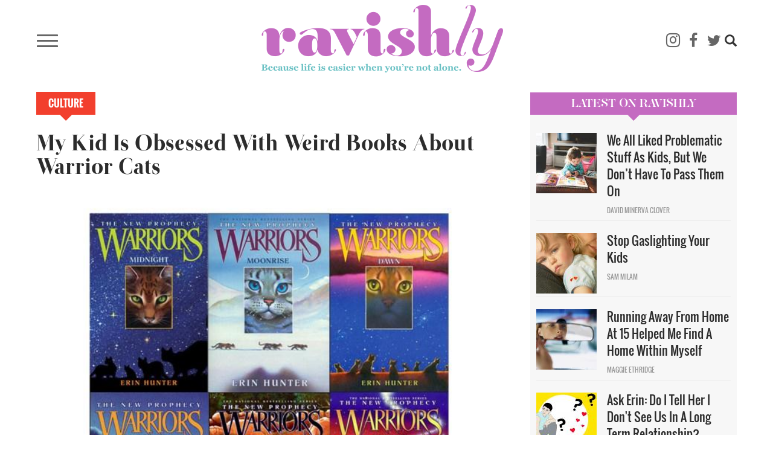

--- FILE ---
content_type: text/html; charset=UTF-8
request_url: https://ravishly.com/2016/12/27/my-kid-obsessed-weird-books-about-warrior-cats
body_size: 15189
content:
<!DOCTYPE html>
<html  lang="en" dir="ltr" prefix="og: https://ogp.me/ns#">
  <head>
    <meta charset="utf-8" />
<script async src="https://www.googletagmanager.com/gtag/js?id=UA-46861674-1"></script>
<script>window.dataLayer = window.dataLayer || [];function gtag(){dataLayer.push(arguments)};gtag("js", new Date());gtag("set", "developer_id.dMDhkMT", true);gtag("config", "UA-46861674-1", {"groups":"default","anonymize_ip":true,"link_attribution":true,"custom_map":{"dimension1":"","dimension2":"","dimension3":"","dimension4":"","dimension5":"","dimension6":"","dimension7":"","dimension8":"","dimension9":"","dimension10":"","metric1":"","metric2":"","metric3":""},"page_path":location.pathname + location.search + location.hash});</script>
<meta name="description" content="Help." />
<link rel="canonical" href="https://ravishly.com/2016/12/27/my-kid-obsessed-weird-books-about-warrior-cats" />
<link rel="image_src" href="https://ravishly.com/sites/default/files/images/article/2019-03/warriors%25202.jpg" />
<meta property="og:site_name" content="Ravishly" />
<meta property="og:type" content="article" />
<meta property="og:url" content="https://ravishly.com/2016/12/27/my-kid-obsessed-weird-books-about-warrior-cats" />
<meta property="og:image:url" content="https://ravishly.com/sites/default/files/images/article/2019-03/warriors%25202.jpg" />
<meta name="twitter:card" content="summary" />
<meta name="twitter:description" content="Help." />
<meta name="twitter:image" content="https://ravishly.com/sites/default/files/images/article/2019-03/warriors%25202.jpg" />
<script type="text/javascript" data-pin-hover="1" async defer data-pin-height="0" data-pin-shape="rect" data-pin-color="gray" src="//assets.pinterest.com/js/pinit.js"></script>
<meta name="Generator" content="Drupal 10 (https://www.drupal.org)" />
<meta name="MobileOptimized" content="width" />
<meta name="HandheldFriendly" content="true" />
<meta name="viewport" content="width=device-width, initial-scale=1.0" />
<link rel="icon" href="/themes/custom/ravishly/favicon.ico" type="image/vnd.microsoft.icon" />

    <title>My Kid Is Obsessed With Weird Books About Warrior Cats | Ravishly</title>
    <link rel="stylesheet" media="all" href="/core/misc/components/progress.module.css?ssptu0" />
<link rel="stylesheet" media="all" href="/core/misc/components/ajax-progress.module.css?ssptu0" />
<link rel="stylesheet" media="all" href="/core/modules/system/css/components/align.module.css?ssptu0" />
<link rel="stylesheet" media="all" href="/core/modules/system/css/components/fieldgroup.module.css?ssptu0" />
<link rel="stylesheet" media="all" href="/core/modules/system/css/components/container-inline.module.css?ssptu0" />
<link rel="stylesheet" media="all" href="/core/modules/system/css/components/clearfix.module.css?ssptu0" />
<link rel="stylesheet" media="all" href="/core/modules/system/css/components/details.module.css?ssptu0" />
<link rel="stylesheet" media="all" href="/core/modules/system/css/components/hidden.module.css?ssptu0" />
<link rel="stylesheet" media="all" href="/core/modules/system/css/components/item-list.module.css?ssptu0" />
<link rel="stylesheet" media="all" href="/core/modules/system/css/components/js.module.css?ssptu0" />
<link rel="stylesheet" media="all" href="/core/modules/system/css/components/nowrap.module.css?ssptu0" />
<link rel="stylesheet" media="all" href="/core/modules/system/css/components/position-container.module.css?ssptu0" />
<link rel="stylesheet" media="all" href="/core/modules/system/css/components/reset-appearance.module.css?ssptu0" />
<link rel="stylesheet" media="all" href="/core/modules/system/css/components/resize.module.css?ssptu0" />
<link rel="stylesheet" media="all" href="/core/modules/system/css/components/system-status-counter.css?ssptu0" />
<link rel="stylesheet" media="all" href="/core/modules/system/css/components/system-status-report-counters.css?ssptu0" />
<link rel="stylesheet" media="all" href="/core/modules/system/css/components/system-status-report-general-info.css?ssptu0" />
<link rel="stylesheet" media="all" href="/core/modules/system/css/components/tablesort.module.css?ssptu0" />
<link rel="stylesheet" media="all" href="/modules/contrib/blazy/css/blazy.css?ssptu0" />
<link rel="stylesheet" media="all" href="/libraries/rrssb-plus/css/rrssb.css?ssptu0" />
<link rel="stylesheet" media="all" href="/sites/default/files/rrssb/rrssb.b1e6be15.css?ssptu0" />
<link rel="stylesheet" media="all" href="/core/modules/views/css/views.module.css?ssptu0" />
<link rel="stylesheet" media="all" href="/modules/contrib/webform/modules/webform_bootstrap/css/webform_bootstrap.css?ssptu0" />
<link rel="stylesheet" media="all" href="https://cdn.jsdelivr.net/npm/entreprise7pro-bootstrap@3.4.5/dist/css/bootstrap.css" integrity="sha256-ELMm3N0LFs70wt2mEb6CfdACbbJQfLmVHKLV/edLhNY=" crossorigin="anonymous" />
<link rel="stylesheet" media="all" href="https://cdn.jsdelivr.net/npm/@unicorn-fail/drupal-bootstrap-styles@0.0.2/dist/3.1.1/7.x-3.x/drupal-bootstrap.css" integrity="sha512-ys0R7vWvMqi0PjJvf7827YdAhjeAfzLA3DHX0gE/sPUYqbN/sxO6JFzZLvc/wazhj5utAy7rECg1qXQKIEZOfA==" crossorigin="anonymous" />
<link rel="stylesheet" media="all" href="https://cdn.jsdelivr.net/npm/@unicorn-fail/drupal-bootstrap-styles@0.0.2/dist/3.1.1/8.x-3.x/drupal-bootstrap.css" integrity="sha512-ixuOBF5SPFLXivQ0U4/J9sQbZ7ZjmBzciWMBNUEudf6sUJ6ph2zwkpFkoUrB0oUy37lxP4byyHasSpA4rZJSKg==" crossorigin="anonymous" />
<link rel="stylesheet" media="all" href="https://cdn.jsdelivr.net/npm/@unicorn-fail/drupal-bootstrap-styles@0.0.2/dist/3.2.0/7.x-3.x/drupal-bootstrap.css" integrity="sha512-MiCziWBODHzeWsTWg4TMsfyWWoMltpBKnf5Pf5QUH9CXKIVeGpEsHZZ4NiWaJdgqpDzU/ahNWaW80U1ZX99eKw==" crossorigin="anonymous" />
<link rel="stylesheet" media="all" href="https://cdn.jsdelivr.net/npm/@unicorn-fail/drupal-bootstrap-styles@0.0.2/dist/3.2.0/8.x-3.x/drupal-bootstrap.css" integrity="sha512-US+XMOdYSqB2lE8RSbDjBb/r6eTTAv7ydpztf8B7hIWSlwvzQDdaAGun5M4a6GRjCz+BIZ6G43l+UolR+gfLFQ==" crossorigin="anonymous" />
<link rel="stylesheet" media="all" href="https://cdn.jsdelivr.net/npm/@unicorn-fail/drupal-bootstrap-styles@0.0.2/dist/3.3.1/7.x-3.x/drupal-bootstrap.css" integrity="sha512-3gQUt+MI1o8v7eEveRmZzYx6fsIUJ6bRfBLMaUTzdmNQ/1vTWLpNPf13Tcrf7gQ9iHy9A9QjXKxRGoXEeiQnPA==" crossorigin="anonymous" />
<link rel="stylesheet" media="all" href="https://cdn.jsdelivr.net/npm/@unicorn-fail/drupal-bootstrap-styles@0.0.2/dist/3.3.1/8.x-3.x/drupal-bootstrap.css" integrity="sha512-AwNfHm/YKv4l+2rhi0JPat+4xVObtH6WDxFpUnGXkkNEds3OSnCNBSL9Ygd/jQj1QkmHgod9F5seqLErhbQ6/Q==" crossorigin="anonymous" />
<link rel="stylesheet" media="all" href="https://cdn.jsdelivr.net/npm/@unicorn-fail/drupal-bootstrap-styles@0.0.2/dist/3.4.0/8.x-3.x/drupal-bootstrap.css" integrity="sha512-j4mdyNbQqqp+6Q/HtootpbGoc2ZX0C/ktbXnauPFEz7A457PB6le79qasOBVcrSrOBtGAm0aVU2SOKFzBl6RhA==" crossorigin="anonymous" />
<link rel="stylesheet" media="all" href="/themes/custom/ravishly/css/font-awesome.min.css?ssptu0" />
<link rel="stylesheet" media="all" href="/themes/custom/ravishly/css/fonts.css?ssptu0" />
<link rel="stylesheet" media="all" href="/themes/custom/ravishly/css/global.css?ssptu0" />
<link rel="stylesheet" media="all" href="/themes/custom/ravishly/css/style.css?ssptu0" />

    

    <!-- Facebook Pixel Code -->
    <script>
    !function(f,b,e,v,n,t,s){if(f.fbq)return;n=f.fbq=function(){n.callMethod?n.callMethod.apply(n,arguments):n.queue.push(arguments)};if(!f._fbq)f._fbq=n;
    n.push=n;n.loaded=!0;n.version='2.0';n.queue=[];t=b.createElement(e);t.async=!0;
    t.src=v;s=b.getElementsByTagName(e)[0];s.parentNode.insertBefore(t,s)}(window,document,'script','https://connect.facebook.net/en_US/fbevents.js');
    fbq('init', '1872042656423388'); // Insert your pixel ID here. //Previous id 222784014882330
    fbq('track', 'PageView');
    </script>
    <noscript><img height="1" width="1" style="display:none"
    src="https://www.facebook.com/tr?id=222784014882330&ev=PageView&noscript=1"/></noscript>
    <!-- DO NOT MODIFY -->
    <!-- End Facebook Pixel Code -->
    
    <!--MONUMETRIC START-->
    <script type="text/javascript" async="false" src="//monu.delivery/site/2/3/c87b2e-9b90-4108-86ce-3c145c198f1c.js" data-cfasync="false"></script>
    <!--MONUMETRIC END-->
    
  </head>
  <body class="page-node-19428 path-node page-node-type-article navbar-is-fixed-top has-glyphicons">
    <div id="fb-root"></div>    
    <script>
        window.fbAsyncInit = function() {
          FB.init({
            appId            : '765955483414782',
            autoLogAppEvents : true,
            xfbml            : true,
            version          : 'v2.8'
          });
          FB.AppEvents.logPageView();
        };

        (function(d, s, id){
           var js, fjs = d.getElementsByTagName(s)[0];
           if (d.getElementById(id)) {return;}
           js = d.createElement(s); js.id = id;
           js.src = "//connect.facebook.net/en_US/sdk.js";
           fjs.parentNode.insertBefore(js, fjs);
         }(document, 'script', 'facebook-jssdk'));
    </script>
    
    <a href="#main-content" class="visually-hidden focusable skip-link">
      Skip to main content
    </a>
    
      <div class="dialog-off-canvas-main-canvas" data-off-canvas-main-canvas>
              <header class="navbar navbar-default navbar-fixed-top" id="navbar" role="banner">
              <div class="container">
            <div class="row"><div class="col-sm-12">
      <div class="navbar-header">
                            <div class="menu-icon col">
                <button type="button" class="navbar-toggle collapsed" data-toggle="collapse" data-target="#navbar-collapse" aria-expanded="false">
                  <span class="sr-only">Toggle navigation</span>
                  <span class="icon-bar"></span>
                  <span class="icon-bar"></span>
                  <span class="icon-bar"></span>
                </button>
            </div>
                            <div class="rav-logo col">
                  <div class="region region-site-branding">
          <a class="logo navbar-btn pull-left" href="/" title="Home" rel="home">
      <img src="/themes/custom/ravishly/logo.png" alt="Home" />
    </a>
      
  </div>

            </div>
                            <div class="social-ico-search col">
                <ul class="social-icons">
    <li class="mail"><a class="icon-mail" href="/mailchimp/subscribe" target="_blank" title="Subscribe"><i class="fa fa-envelope-o" aria-hidden="true"></i></a> </li>
    <li class="instagram"><a class="icon-instagram" href="http://instagram.com/ravishly" target="_blank" title="instagram"><i class="fa fa-instagram" aria-hidden="true"></i> </a> </li>
    <li class="facebook"><a class="icon-facebook" href="https://www.facebook.com/ravishlydotcom" target="_blank" title="facebook"> <i class="fa fa-facebook" aria-hidden="true"></i> </a> </li>
    <li class="twitter"><a class="icon-twitter" href="https://twitter.com/ravishlydotcom" target="_blank" title="twitter"> <i class="fa fa-twitter" aria-hidden="true"></i> </a> </li>
    <li class="pinterest"><a class="icon-pinterest" href="http://www.pinterest.com/ravishly/" target="_blank" title="pinterest"><i class="fa fa-pinterest-p" aria-hidden="true"></i> </a> </li>
    <li class="tumblr"><a class="icon-tumblr" href="http://ravishlydotcom.tumblr.com/" target="_blank" title="Tumblr"><i class="fa fa-tumblr" aria-hidden="true"></i> </a> </li>
    <li class="search"><span class="icon glyphicon glyphicon-search" aria-hidden="true"></span></li>
</ul>                  <div class="region region-site-search">
    <div class="search-block-form block block-search block-search-form-block" data-drupal-selector="search-block-form" id="block-ravishly-search" role="search">
  
      <h2 class="visually-hidden">Search</h2>
    
      <form action="/search/node" method="get" id="search-block-form" accept-charset="UTF-8">
  <div class="form-item js-form-item form-type-search js-form-type-search form-item-keys js-form-item-keys form-no-label form-group">
      <label for="edit-keys" class="control-label sr-only">Search</label>
  
  
  <div class="input-group"><input title="Enter the terms you wish to search for." data-drupal-selector="edit-keys" class="form-search form-control" placeholder="Search" type="search" id="edit-keys" name="keys" value="" size="15" maxlength="128" data-toggle="tooltip" /><span class="input-group-btn"><button type="submit" value="Search" class="button js-form-submit form-submit btn-primary btn icon-only"><span class="sr-only">Search</span><span class="icon glyphicon glyphicon-search" aria-hidden="true"></span></button></span></div>

  
  
  </div>
<div class="form-actions form-group js-form-wrapper form-wrapper" data-drupal-selector="edit-actions" id="edit-actions"></div>

</form>

  </div>

  </div>

            </div>
              </div>
                    <div id="navbar-collapse" class="navbar-collapse collapse">
          <div class="main-menu-area">
            <div class="menu-primary col primary">
                <div class="region region-navigation-collapsible">
    <nav role="navigation" aria-labelledby="block-ravishly-main-menu-menu" id="block-ravishly-main-menu">
            <h2 class="sr-only" id="block-ravishly-main-menu-menu">Main navigation</h2>

      
      <ul class="menu menu--main nav navbar-nav">
                      <li class="first">
                                        <a href="/bodies" data-drupal-link-system-path="taxonomy/term/31">Bodies</a>
              </li>
                      <li>
                                        <a href="/culture" data-drupal-link-system-path="taxonomy/term/29">Culture</a>
              </li>
                      <li>
                                        <a href="/families" data-drupal-link-system-path="taxonomy/term/19">Families</a>
              </li>
                      <li>
                                        <a href="/minds" data-drupal-link-system-path="taxonomy/term/17">Minds</a>
              </li>
                      <li>
                                        <a href="/sex-love" data-drupal-link-system-path="taxonomy/term/16">sex + love</a>
              </li>
                      <li>
                                        <a href="/trending" data-drupal-link-system-path="taxonomy/term/14">Trending</a>
              </li>
                      <li>
                                        <a href="/voices" data-drupal-link-system-path="taxonomy/term/15">Voices</a>
              </li>
                      <li>
                                        <a href="/bodies/self-care" data-drupal-link-system-path="bodies/self-care">Self Care</a>
              </li>
                      <li>
                                        <a href="/astrology" data-drupal-link-system-path="taxonomy/term/11">Astrology</a>
              </li>
                      <li>
                                        <a href="/ask-erin" data-drupal-link-system-path="taxonomy/term/26">Ask Erin</a>
              </li>
                      <li>
                                        <a href="/ocdame" data-drupal-link-system-path="taxonomy/term/32">OCDame</a>
              </li>
                      <li class="last">
                                        <a href="/tags/take-cake" data-drupal-link-system-path="taxonomy/term/51">Take the cake</a>
              </li>
        </ul>
  

  </nav>

  </div>

            </div>
            <div class="menu-secondary col secondary follow-us">
              <span class="menu-separator"></span>
              <ul class="menu gen-menu">
    <li class="first"><a href="/about-us">About Us</a> </li>
    <li class=""><a href="/contact-us">Contact Us</a> </li>
    <li class=""><a href="/work-with-us">Work With Us</a> </li>
    <li class="last"><a href="#" class="follow-us">Follow Us</a> </li>
</ul>              <ul class="social-icons">
    <li class="mail"><a class="icon-mail" href="/mailchimp/subscribe" target="_blank" title="Subscribe"><i class="fa fa-envelope-o" aria-hidden="true"></i></a> </li>
    <li class="instagram"><a class="icon-instagram" href="http://instagram.com/ravishly" target="_blank" title="instagram"><i class="fa fa-instagram" aria-hidden="true"></i> </a> </li>
    <li class="facebook"><a class="icon-facebook" href="https://www.facebook.com/ravishlydotcom" target="_blank" title="facebook"> <i class="fa fa-facebook" aria-hidden="true"></i> </a> </li>
    <li class="twitter"><a class="icon-twitter" href="https://twitter.com/ravishlydotcom" target="_blank" title="twitter"> <i class="fa fa-twitter" aria-hidden="true"></i> </a> </li>
    <li class="pinterest"><a class="icon-pinterest" href="http://www.pinterest.com/ravishly/" target="_blank" title="pinterest"><i class="fa fa-pinterest-p" aria-hidden="true"></i> </a> </li>
    <li class="tumblr"><a class="icon-tumblr" href="http://ravishlydotcom.tumblr.com/" target="_blank" title="Tumblr"><i class="fa fa-tumblr" aria-hidden="true"></i> </a> </li>
    <li class="search"><span class="icon glyphicon glyphicon-search" aria-hidden="true"></span></li>
</ul>            </div>
          </div>
        </div>
            </div></div>
              </div>
          </header>
  








  <div role="main" class="main-container container js-quickedit-main-content">
    
    <!--MONUMETRIC [ATF|Pos 1] D:728x90 T:728x90 M:320x50,320x100 START-->
    <div id="mmt-97fd270e-54b1-424d-b1e6-bbec9489f9ad"></div><script type="text/javascript" data-cfasync="false">$MMT = window.$MMT || {}; $MMT.cmd = $MMT.cmd || [];$MMT.cmd.push(function(){ $MMT.display.slots.push(["97fd270e-54b1-424d-b1e6-bbec9489f9ad"]); })</script>
    <!--MONUMETRIC [ATF|Pos 1] D:728x90 T:728x90 M:320x50,320x100  ENDS-->
    
    <div class="row">

            
            
                  <section class="col-sm-9">

                                      <div class="highlighted">  <div class="region region-highlighted">
    <div data-drupal-messages-fallback class="hidden"></div>

  </div>
</div>
                  
                
                          <a id="main-content"></a>
            <div class="region region-content">
        <h1 class="page-header">My Kid Is Obsessed With Weird Books About Warrior Cats</h1>

  

  <div class="article-full article-category Culture">
   <a href="/culture" hreflang="en">Culture</a>
  </div>
  
<article data-history-node-id="19428" class="article full clearfix node">

  
    

   
      <div class="article-image">
    
            <div class="field field--name-field-image field--type-image field--label-hidden field--item">  <img loading="lazy" src="/sites/default/files/images/article/2019-03/warriors%25202.jpg" alt="They just go on and on and on... Image: Wikia" title="They just go on and on and on... Image: Wikia" class="img-responsive" />

</div>
      
            <p>They just go on and on and on... Image: Wikia</p>
        </div>
    
  <div class="author-social-pane row clearfix">
      <div class="author-pane author-pane-col col-sm-5"><div class="views-element-container form-group"><div class="article-author-pane view view-article-blocks view-id-article_blocks view-display-id-block_5 js-view-dom-id-8a1e370814a56c1cfb9ed6e8d2b807523ce57c875213cd8936c00a51ebde69d6">
  
    
      
      <div class="view-content">
          <div class="views-row"><div class="views-field views-field-nothing"><div class="article-author">
	<div class="img-col pane-col">  <a href="/contributors/eliana-osborn" hreflang="en"><img loading="lazy" src="/sites/default/files/styles/thumbnail/public/guest-author/2019-04/osborn%2520photo_0.jpg?itok=FCGxQN4h" class="img-responsive" />

</a>
<span class="hide"></span></div>
	<div class="other-details pane-col">
		<div class="author-detail-row1">
			<div class="author-name col"><a href="/contributors/eliana-osborn">Eliana Osborn</a><span class="hide"><a href="/author/jody">Jody</a> <a href="/author/jody">Amable</a></span></div>
			<div class="post-date col"><time datetime="2016-02-05T22:00:00+00:00">02.5.16</time>
 </div>
		</div>
		<div class="author-detail-row2">
			<div class="twitter col"><span class="fa fa-twitter"></span><a href="https://twitter.com/@Eliana0Eliana" target="_blank"><span class="icon-twitter"></span><span>@Eliana0Eliana</span></a></div>
			
		</div>
	</div>
</div></div></div>

    </div>
  
          </div>
</div>
</div>
      <div class="social-share author-pane-col col-sm-7">
        <a class="facebook" href="https://www.facebook.com/sharer/sharer.php?u=https://ravishly.com/2016/12/27/my-kid-obsessed-weird-books-about-warrior-cats" target="_blank" title="facebook">
        <i class="fa fa-facebook-square" aria-hidden="true"></i><span class="">SHARE</span> </a>
        <a class="twitter" href="https://twitter.com/intent/tweet?text=My Kid Is Obsessed With Weird Books About Warrior Cats&url=https://ravishly.com/2016/12/27/my-kid-obsessed-weird-books-about-warrior-cats" target="_blank" title="twitter">
        <i class="fa fa-twitter" aria-hidden="true"></i> </a>
                <a class="tumblr" href="http://tumblr.com/share?s=&amp;v=3&t=My Kid Is Obsessed With Weird Books About Warrior Cats&u=https://ravishly.com/2016/12/27/my-kid-obsessed-weird-books-about-warrior-cats" target="_blank" title="Tumblr">
        <i class="fa fa-tumblr" aria-hidden="true"></i> </a>
        <a class="email" href="mailto:?subject=I thought you'd like this article from Ravishly.com!&body=Hi, I found this article and thought you might like it https://ravishly.com/2016/12/27/my-kid-obsessed-weird-books-about-warrior-cats" target="_blank" title="Email">
        <i class="fa fa-envelope-o" aria-hidden="true"></i> </a>
                    <span class="saperator"></span>
            <div class="fb-like" data-href="http://www.13slate.com/rav2" data-layout="button_count" data-action="like" data-size="large" data-show-faces="true" data-share="false"></div>
              </div>
  </div>

  <div class="content">
    
            <div class="field field--name-body field--type-text-with-summary field--label-hidden field--item"><h2><em>What did I get myself into?</em></h2>
<p>There’s a wall of shelves in my public library holding 50 or more hardback books in the <em>Warriors</em> series.</p>
<p>Perhaps you have not heard of the <em>Warriors</em> series. My kid, Owen, is a big fan of the Warriors, so I asked him to explain it to the rest of the world:</p>
<p><em>It is about cats surviving in the wild. They have to catch prey a lot. It is called WARRIORS because sometimes the cats get into battles with other cats. They are in the adventure category of books. Sometimes they are suspenseful and they are always very detailed.</em></p>
<p><em>Different groups are called clans. They have names like Wind Clan, Thunder Clan, and Sky Clan. There’s a lot of good characters but one I like is Clear Sky.</em></p>
<p><em>There’s these cats that were in the forest where they live, who were there first. They attack the Warriors and that’s how some of the battles start. These forest cats are rogues.</em></p>
<p><span style="line-height: 20.8px;">When Owen first started telling me about every moment of action in a <em>Warriors</em> book, I started doing a special voice to entertain him and myself. It was basically a newscaster looking on as cats do dangerous things and plummet to their deaths: “Oh no, kitty! Stay away from the edge of that cliff. Poor kitty.” That sort of thing. I’m not proud of it, except that it did entertain the children and make me laugh at the same time. But there's no going back now.</span></p>
<p><em>Warriors #1: Into the Wild (The Prophesies Begin)</em> came out in 2009, written by Erin Hunter (available on Kindle for $1.99). There are subseries and tangents and who knows what else: <em>The Prophesies Begin,</em>&nbsp;<em>The New Prophesies,</em>&nbsp;<em>Power of Three,</em>&nbsp;<em>Dawn of the Clans</em>. Then there are the Super Editions, the novellas, and the manga. And if you<span style="line-height: 1.6;">&nbsp;aren’t into cats, how about Seekers, which seem to involve a variety of animals, as near as I can tell? Or Survivors, which is about dogs?</span></p>
<p><span style="line-height: 1.6;">What did I get myself into?</span></p>
<p>Author Erin Hunter’s Amazon biography says, “She is inspired by a love of animals and a fascination with the ferocity of the natural world. As well as having great respect for nature in all its forms, Erin enjoys creating rich mythical explanations for animal behavior.”</p>
<p>My questions:</p>
<p><em>Is her last name really Hunter? Tell me the truth.</em></p>
<p><em>How in the hell can she be writing this many pages? No way possible. &nbsp;</em></p>
<p><em>Is she writing all of these? Maybe I’m the only writer who doesn’t produce 10,000 words a day.</em></p>
<p>...Cat battles<em>? Am I missing something?</em></p>
<p><em>Should I be letting my kid read these? Is he going to end up Very Weird because of them?</em></p>
<p><span style="line-height: 1.6;">I am happy for Ms. Hunter and her success, I really am. I simply don’t understand the appeal. But if she wants to give me some pointers on how to make my quiet novel into a media empire, I’m available to talk.</span></p>
</div>
      
  </div>
  
    
      <div  class="rrssb rrssb-bs-rav_article">
      <div class="rrssb-prefix">If you like this article, please share it! Your clicks keep us alive!</div>
    <ul class="rrssb-buttons">
          <li class="rrssb-facebook">
        <a href="https://www.facebook.com/sharer/sharer.php?u=https%3A%2F%2Fravishly.com%2F2016%2F12%2F27%2Fmy-kid-obsessed-weird-books-about-warrior-cats" class="popup">
          <span class="rrssb-icon"></span>
          <span class="rrssb-text">facebook</span>
        </a>
      </li>
          <li class="rrssb-twitter">
        <a href="https://twitter.com/intent/tweet?text=My%20Kid%20Is%20Obsessed%20With%20Weird%20Books%20About%20Warrior%20Cats&amp;url=https%3A%2F%2Fravishly.com%2F2016%2F12%2F27%2Fmy-kid-obsessed-weird-books-about-warrior-cats" class="popup">
          <span class="rrssb-icon"></span>
          <span class="rrssb-text">twitter</span>
        </a>
      </li>
          <li class="rrssb-pinterest">
        <a href="https://pinterest.com/pin/create/link/?url=https%3A%2F%2Fravishly.com%2F2016%2F12%2F27%2Fmy-kid-obsessed-weird-books-about-warrior-cats&amp;media=%20%20%0A%0A&amp;description=My%20Kid%20Is%20Obsessed%20With%20Weird%20Books%20About%20Warrior%20Cats" class="popup">
          <span class="rrssb-icon"></span>
          <span class="rrssb-text">pinterest</span>
        </a>
      </li>
          <li class="rrssb-email">
        <a href="mailto:?subject=My%20Kid%20Is%20Obsessed%20With%20Weird%20Books%20About%20Warrior%20Cats&amp;body=https%3A%2F%2Fravishly.com%2F2016%2F12%2F27%2Fmy-kid-obsessed-weird-books-about-warrior-cats" >
          <span class="rrssb-icon"></span>
          <span class="rrssb-text">email</span>
        </a>
      </li>
      </ul>
</div>

  
      
  <div class="field field--name-field-tags field--type-entity-reference field--label-inline">
    <div class="field--label">Tags</div>
          <div class="field--items">
              <div class="field--item"><a href="/tags/warriors" hreflang="en">warriors</a></div>
          <div class="field--item"><a href="/tags/warriors-books" hreflang="en"> warriors books</a></div>
          <div class="field--item"><a href="/tags/childrens-books" hreflang="en"> children&#039;s books</a></div>
              </div>
      </div>

    
  <!--MONUMETRIC [OUT|Pos 1] VIDEO D:640x480,400x300,1x1 T:640x480,400x300,1x1 M:640x480,400x300,1x1 START-->
  <div id="mmt-82ff4432-472b-4056-8ceb-e35f69c9339b"></div><script type="text/javascript" data-cfasync="false">$MMT = window.$MMT || {}; $MMT.cmd = $MMT.cmd || [];$MMT.cmd.push(function(){ $MMT.video.slots.push(["82ff4432-472b-4056-8ceb-e35f69c9339b"]); })</script>
  <!--MONUMETRIC [OUT|Pos 1] D:640x480,400x300,1x1 T:640x480,400x300,1x1 M:640x480,400x300,1x1  ENDS-->
  
  <div class="newsletter-box">
    <div class="newsletter_middle">
        <p class="header">Life is hard, but it's better when you're not alone. Sign up for our newsletter and get our Self-Care and Solidarity eBook just because we love you!</p>
        <div id="mc_embed_signup">
            <form action="//ravishly.us8.list-manage.com/subscribe/post?u=c8a0fd6e07454a1e36422d340&amp;id=d89b1514d9" class="form-inline" id="mc-embedded-subscribe-form" method="post" name="mc-embedded-subscribe-form" novalidate="" target="_blank">
                <div id="mc_embed_signup_scroll">
                    <div class="mc-field-group">
                        <input class="required email form-control" id="mce-EMAIL" name="EMAIL" placeholder="Email address" type="email" value="">
                        <input class="button btn btn-default" id="mc-embedded-subscribe" name="subscribe" type="submit" value="SUBSCRIBE">
                    </div>
                    <div class="clear" id="mce-responses">
                        <div class="response" id="mce-error-response" style="display:none">&nbsp;</div>
                        <div class="response" id="mce-success-response" style="display:none">&nbsp;</div>    
                    </div><!-- real people should not fill this in and expect good things - do not remove this or risk form bot signups-->
                    <div aria-hidden="true" style="position: absolute; left: -5000px;">
                        <input name="b_c8a0fd6e07454a1e36422d340_d89b1514d9" tabindex="-1" type="text" value=""></div>
                    <div class="clear">&nbsp;</div>
                            
                </div>
            </form>       
        </div>        
    </div>
  </div>

</article>

<section class="views-element-container block block-views block-views-blockarticle-blocks-block-4 clearfix" id="block-views-block-article-blocks-block-4">
  
    

      <div class="form-group"><div class="articles-you-love view view-article-blocks view-id-article_blocks view-display-id-block_4 js-view-dom-id-5d7442ceeec17aadac36e5affbb092c3154fbf921866daf696aae85beef97b24">
  
    
      <div class="view-header">
      <h2><span>Articles You'll Love</span></h2>
    </div>
      
      <div class="view-content">
      <div class="views-view-grid horizontal cols-3 clearfix">
            <div class="row">
                  <div class="col-sm-4 col-xs-12 col-centered"><div class="views-field views-field-nothing"><div class="image-col">  <a href="/2015/09/04/six-ways-books-can-be-parents-best-friend" hreflang="en"><img loading="lazy" src="/sites/default/files/styles/profile/public/images/article/2019-04/reading%2520parent.jpg?itok=DhTr7VTq" alt="Reading is kind of the best." title="Reading is kind of the best." class="img-responsive" />

</a>
</div>
<div class="other-info">
	<div class="title"><a href="/2015/09/04/six-ways-books-can-be-parents-best-friend">Six Ways Books Can Be A Parent's Best Friend</a></div>
</div></div></div>
                  <div class="col-sm-4 col-xs-12 col-centered"><div class="views-field views-field-nothing"><div class="image-col">  <a href="/street-meet/sharon-bailey-massage-therapist" hreflang="en"><img loading="lazy" src="/sites/default/files/styles/profile/public/images/article/2019-05/SharonBailey_10.jpg?itok=OU2n9NRz" alt="" class="img-responsive" />

</a>
</div>
<div class="other-info">
	<div class="title"><a href="/street-meet/sharon-bailey-massage-therapist">Sharon Bailey: Massage Therapist</a></div>
</div></div></div>
                  <div class="col-sm-4 col-xs-12 col-centered"><div class="views-field views-field-nothing"><div class="image-col">  <a href="/ladies-we-love/christine-carswell-chronicle-books-publisher" hreflang="en"><img loading="lazy" src="/sites/default/files/styles/profile/public/images/article/2019-05/carswell%2520big.jpg?itok=LbcRFsDZ" alt="" class="img-responsive" />

</a>
</div>
<div class="other-info">
	<div class="title"><a href="/ladies-we-love/christine-carswell-chronicle-books-publisher">Christine Carswell: Chronicle Books Publisher</a></div>
</div></div></div>
              </div>
      </div>

    </div>
  
          </div>
</div>

  </section>


  </div>

              </section>

                              <aside class="col-sm-3" role="complementary">
              <div class="region region-sidebar-second">
    <section class="views-element-container block block-views block-views-blockarticle-blocks-block-1 clearfix" id="block-views-block-article-blocks-block-1">
  
      <h2 class="block-title">Latest on Ravishly</h2>
    

      <div class="form-group"><div class="latest-on-ravishly view view-article-blocks view-id-article_blocks view-display-id-block_1 js-view-dom-id-13a26f3332496d38db82f645a3f398dc1b25fd96fc969bc94c6d8922d8148bff">
  
    
      
      <div class="view-content">
      



    <div  class="views-row first odd">
  
    <div class="views-field views-field-nothing"><div class="image-col col-sm-4 col-xs-4">  <a href="/we-all-liked-problematic-stuff-kids-we-dont-have-pass-them" hreflang="en"><img loading="lazy" src="/sites/default/files/styles/article_thumb/public/images/article/2019-06/stephen-andrews-1418440-unsplash.jpg.jpeg?itok=RG6SlkhI" alt="Photo by Stephen Andrews on Unsplash" class="img-responsive" />

</a>
</div>
<div class="other-info col-sm-8 col-xs-8">
	<div class="title"><a href="/we-all-liked-problematic-stuff-kids-we-dont-have-pass-them">We All Liked Problematic Stuff As Kids, But We Don’t Have To Pass Them On</a></div>
	<div class="author"><a href="/contributors/david-minerva-clover" hreflang="en">David Minerva Clover</a></div>
</div></div>

    </div>
  

    <div  class="views-row even">
  
    <div class="views-field views-field-nothing"><div class="image-col col-sm-4 col-xs-4">  <a href="/stop-gaslighting-your-kids" hreflang="en"><img loading="lazy" src="/sites/default/files/styles/article_thumb/public/images/article/2019-05/stop%2520gaslighting%2520your%2520kids.jpg.jpeg?itok=RzJ89Rpt" alt="We can stop gaslighting our children by changing our perspective." class="img-responsive" />

</a>
</div>
<div class="other-info col-sm-8 col-xs-8">
	<div class="title"><a href="/stop-gaslighting-your-kids">Stop Gaslighting Your Kids</a></div>
	<div class="author"><a href="/contributors/sam-milam" hreflang="en">Sam Milam</a></div>
</div></div>

    </div>
  

    <div  class="views-row odd">
  
    <div class="views-field views-field-nothing"><div class="image-col col-sm-4 col-xs-4">  <a href="/running-away-home-15-helped-me-find-home-within-myself" hreflang="en"><img loading="lazy" src="/sites/default/files/styles/article_thumb/public/images/article/2019-02/ThinkstockPhotos-56568015.jpg.jpeg?itok=aWFRLe0w" alt="" class="img-responsive" />

</a>
</div>
<div class="other-info col-sm-8 col-xs-8">
	<div class="title"><a href="/running-away-home-15-helped-me-find-home-within-myself">Running Away From Home At 15 Helped Me Find A Home Within Myself</a></div>
	<div class="author"><a href="/contributors/maggie-ethridge" hreflang="en">Maggie Ethridge </a></div>
</div></div>

    </div>
  

    <div  class="views-row even">
  
    <div class="views-field views-field-nothing"><div class="image-col col-sm-4 col-xs-4">  <a href="/ask-erin-do-i-tell-her-i-dont-see-us-long-term-relationship" hreflang="en"><img loading="lazy" src="/sites/default/files/styles/article_thumb/public/images/article/2020-06/MAIN%20COPY%20String.jpg.jpeg?itok=JAqwr70x" alt="Artwork: Tess Emily Rodriguez" class="img-responsive" />

</a>
</div>
<div class="other-info col-sm-8 col-xs-8">
	<div class="title"><a href="/ask-erin-do-i-tell-her-i-dont-see-us-long-term-relationship">Ask Erin: Do I Tell Her I Don't See Us In A Long Term Relationship?</a></div>
	<div class="author"></div>
</div></div>

    </div>
  

    <div  class="views-row last odd">
  
    <div class="views-field views-field-nothing"><div class="image-col col-sm-4 col-xs-4">  <a href="/excerpt-provocative-new-ya-novel-elephant" hreflang="en"><img loading="lazy" src="/sites/default/files/styles/article_thumb/public/images/article/2020-06/IMG_5625.JPG.jpeg?itok=UuJEgeXY" alt="Elephant by Natalie Rodriguez" class="img-responsive" />

</a>
</div>
<div class="other-info col-sm-8 col-xs-8">
	<div class="title"><a href="/excerpt-provocative-new-ya-novel-elephant">An Excerpt From The Provocative New YA Novel "Elephant"</a></div>
	<div class="author"><a href="/contributors/natalie-rodriguez" hreflang="en">Natalie Rodriguez</a></div>
</div></div>

    </div>
  


    </div>
  
          </div>
</div>

  </section>

<section class="views-element-container block block-views block-views-blockarticle-blocks-block-3 clearfix" id="block-views-block-article-blocks-block-3">
  
      <h2 class="block-title">More From Contributor</h2>
    

      <div class="form-group"><div class="view view-article-blocks view-id-article_blocks view-display-id-block_3 js-view-dom-id-e409a2a21badafb9c9c72a525869645a01404e0896f79cd9b5ac5bafb08fe85b">
  
    
      
      <div class="view-content">
          <div class="views-row"><div class="views-field views-field-field-guest-author">
<h2 class="block-title author"></h2>
    <h2 class="block-title author">MORE FROM 
<span>Eliana Osborn</span>
</h2>
    <div class="views-element-container form-group"><div class="latest-on-ravishly view view-article-blocks view-id-article_blocks view-display-id-block_7 js-view-dom-id-ddef095e341d3aeeeaf486e98a25e1d8dd55dd14fcd623a2991cba9f69f40433">
  
    
      
      <div class="view-content">
          <div class="views-row"><div class="views-field views-field-nothing"><div class="image-col col-sm-4 col-xs-4">  <a href="/2016/01/08/here-are-some-realistic-new-years-resolutions" hreflang="en"><img loading="lazy" src="/sites/default/files/styles/article_thumb/public/images/article/2019-02/achievable%2520goals.jpg.jpeg?itok=9UvDwYdt" alt="Did you shower today? You&#039;ve already started on one." title="Did you shower today? You&#039;ve already started on one." class="img-responsive" />

</a>
</div>
<div class="other-info col-sm-8 col-xs-8">
	<div class="title"><a href="/2016/01/08/here-are-some-realistic-new-years-resolutions">Here Are Some Realistic New Year's Resolutions</a></div>
	<div class="author"><a href="/contributors/eliana-osborn" hreflang="en">Eliana Osborn</a></div>
</div></div></div>
    <div class="views-row"><div class="views-field views-field-nothing"><div class="image-col col-sm-4 col-xs-4">  <a href="/2016/12/28/letter-mom-friend-heading-rehab" hreflang="en"><img loading="lazy" src="/sites/default/files/styles/article_thumb/public/images/article/2019-02/ThinkstockPhotos-80701337.jpg.jpeg?itok=iUFy3lNt" alt="I’m proud of you right now, even with all the sadness. Image: Thinkstock." title="I’m proud of you right now, even with all the sadness. Image: Thinkstock." class="img-responsive" />

</a>
</div>
<div class="other-info col-sm-8 col-xs-8">
	<div class="title"><a href="/2016/12/28/letter-mom-friend-heading-rehab">A Letter To A Mom Friend Heading To Rehab</a></div>
	<div class="author"><a href="/contributors/eliana-osborn" hreflang="en">Eliana Osborn</a></div>
</div></div></div>
    <div class="views-row"><div class="views-field views-field-nothing"><div class="image-col col-sm-4 col-xs-4">  <a href="/2016/12/27/life-changing-magic-buying-correct-size" hreflang="en"><img loading="lazy" src="/sites/default/files/styles/article_thumb/public/images/article/2019-03/ThinkstockPhotos-462163715.jpg.jpeg?itok=PeD4dfDv" alt="Having to walk carefully to avoid wedgies? Not helping any of us be our best selves. Image: Thinkstock." title="Having to walk carefully to avoid wedgies? Not helping any of us be our best selves. Image: Thinkstock." class="img-responsive" />

</a>
</div>
<div class="other-info col-sm-8 col-xs-8">
	<div class="title"><a href="/2016/12/27/life-changing-magic-buying-correct-size">The Life-Changing Magic Of Buying The Correct Size</a></div>
	<div class="author"><a href="/contributors/eliana-osborn" hreflang="en">Eliana Osborn</a></div>
</div></div></div>
    <div class="views-row"><div class="views-field views-field-nothing"><div class="image-col col-sm-4 col-xs-4">  <a href="/2016/12/28/endless-search-right-therapist" hreflang="en"><img loading="lazy" src="/sites/default/files/styles/article_thumb/public/images/article/2019-03/ThinkstockPhotos-172588649.jpg.jpeg?itok=1N7yd990" alt="When I left sobbing it wasn’t from a breakthrough — it was out of annoyance and hopelessness. Image: Thinkstock." title="When I left sobbing it wasn’t from a breakthrough — it was out of annoyance and hopelessness. Image: Thinkstock." class="img-responsive" />

</a>
</div>
<div class="other-info col-sm-8 col-xs-8">
	<div class="title"><a href="/2016/12/28/endless-search-right-therapist">The Endless Search For The Right Therapist</a></div>
	<div class="author"><a href="/contributors/eliana-osborn" hreflang="en">Eliana Osborn</a></div>
</div></div></div>
    <div class="views-row"><div class="views-field views-field-nothing"><div class="image-col col-sm-4 col-xs-4">  <a href="/2016/12/28/i-wont-hide-my-sons-epilepsy-even-if-my-husband-disagrees-approach" hreflang="en"><img loading="lazy" src="/sites/default/files/styles/article_thumb/public/images/article/2019-03/ThinkstockPhotos-465984218.jpg.jpeg?itok=bOEcehFX" alt="Never leave him alone — in the pool, the bath, anything. Image: Thinkstock." title="Never leave him alone — in the pool, the bath, anything. Image: Thinkstock." class="img-responsive" />

</a>
</div>
<div class="other-info col-sm-8 col-xs-8">
	<div class="title"><a href="/2016/12/28/i-wont-hide-my-sons-epilepsy-even-if-my-husband-disagrees-approach">I Won't Hide My Son's Epilepsy, Even If My Husband Disagrees With This Approach</a></div>
	<div class="author"><a href="/contributors/eliana-osborn" hreflang="en">Eliana Osborn</a></div>
</div></div></div>

    </div>
  
          </div>
</div>


  <!--MONUMETRIC [OUT|Pos 1] VIDEO D:640x480,400x300,1x1 T:640x480,400x300,1x1 M:640x480,400x300,1x1 START-->
  <div id="mmt-82ff4432-472b-4056-8ceb-e35f69c9339b"></div><script type="text/javascript" data-cfasync="false">$MMT = window.$MMT || {}; $MMT.cmd = $MMT.cmd || [];$MMT.cmd.push(function(){ $MMT.video.slots.push(["82ff4432-472b-4056-8ceb-e35f69c9339b"]); })</script>
  <!--MONUMETRIC [OUT|Pos 1] D:640x480,400x300,1x1 T:640x480,400x300,1x1 M:640x480,400x300,1x1  ENDS--></div></div>

    </div>
  
          </div>
</div>

  </section>

<section id="block-stayconnected" class="block block-block-content block-block-contentdc92c067-c8ad-4867-abb1-b38228b4023d clearfix">
  
      <h2 class="block-title">Stay Connected</h2>
    

      
            <div class="field field--name-body field--type-text-with-summary field--label-hidden field--item"><div class="connect-width-us">
	<div class="social-buttons">
	<ul>
		<li class="instagram"><a href="http://instagram.com/ravishly" target="_blank" title="instagram"><span class="fa fa-instagram"></span></a> </li>
		<li class="facebook"><a href="https://www.facebook.com/ravishlydotcom" target="_blank" title="facebook"><span class="fa fa-facebook"></span> </a> </li>
		<li class="twitter"><a href="https://twitter.com/ravishlydotcom" target="_blank" title="twitter"> <span class="fa fa-twitter"></span> </a> </li>
		<li class="pinterest"><a href="http://www.pinterest.com/ravishly/" target="_blank" title="pinterest"><span class="fa fa-pinterest-p"></span> </a></li>
		<li class="tumblr"><a href="http://ravishlydotcom.tumblr.com" target="_blank" title="Tumblr"><span class="fa fa-tumblr"></span> </a> </li>
		<li class="podcast"><a href="https://soundcloud.com/ravishly/" target="_blank" title="Podcast"><span class="fa fa-podcast"></span> </a></li>
	</ul>
	</div>

	<div id="mc_embed_signup">
		<form action="//ravishly.us8.list-manage.com/subscribe/post?u=c8a0fd6e07454a1e36422d340&amp;id=d89b1514d9" class="form-inline" id="mc-embedded-subscribe-form" method="post" name="mc-embedded-subscribe-form" novalidate target="_blank">
			<div id="mc_embed_signup_scroll">
				<div class="mc-field-group">
					<div class="input-col textfield"><input class="required email form-control" id="mce-EMAIL" name="EMAIL" placeholder="Email address" type="email" value></div>
					<div class="input-col sub-btn"><input class="button btn btn-default" id="mc-embedded-subscribe" name="subscribe" type="submit" value="SUBSCRIBE"></div>
				</div>
				<div class="clear" id="mce-responses">
					<div class="response" id="mce-error-response" style="display:none;">&nbsp;</div>
					<div class="response" id="mce-success-response" style="display:none;">&nbsp;</div>
				</div><!-- real people should not fill this in and expect good things - do not remove this or risk form bot signups-->
				<div aria-hidden="true" style="position: absolute; left: -5000px;">
					<input name="b_c8a0fd6e07454a1e36422d340_d89b1514d9" tabindex="-1" type="text" value>
				</div>
			</div>
		</form>
	</div>
</div></div>
      
  </section>

<section class="views-element-container block block-views block-views-blockarticles-homepage-block-4 clearfix" id="block-views-block-articles-homepage-block-4-2">
  
    

      <div class="form-group"><div class="homepage-3-col-article view view-articles-homepage view-id-articles_homepage view-display-id-block_4 js-view-dom-id-bccde9608718dc6601717665a503a34a050bc04ed2cdc9340c10858700142f46">
  
    
      <div class="view-header">
      <h2><a href="/category/mommamental">Mommamental</a></h2>
    </div>
      
      <div class="view-content">
          <div><div class="views-field views-field-nothing"><div class="article-list-box">
	<a href="/do-you-have-fat-kid-here-s-what-do">
		<div class="field-image">  <img loading="lazy" src="/sites/default/files/styles/profile/public/images/article/2019-06/Children_Julia_Green.jpg?itok=YRSG15Sf" alt="art by Julia Green" class="img-responsive" />


</div>
		<div class="field-title"><h4><a href="/do-you-have-fat-kid-here-s-what-do">Do You Have A Fat Kid? Here’s What To Do.</a></h4></div>
	</a>
</div></div></div>

    </div>
  
          </div>
</div>

  </section>

<section class="views-element-container block block-views block-views-blockarticles-homepage-block-3 clearfix" id="block-views-block-articles-homepage-block-3-2">
  
    

      <div class="form-group"><div class="homepage-3-col-article view view-articles-homepage view-id-articles_homepage view-display-id-block_3 js-view-dom-id-8ceae73bd3290b78825eb027fb46d93797889c66fa32c26557ff9c1eb8e70891">
  
    
      <div class="view-header">
      <h2><a href="/ask-erin">Ask Erin</a></h2>
    </div>
      
      <div class="view-content">
          <div><div class="views-field views-field-nothing"><div class="article-list-box">
	<a href="/tell-my-sister-her-husband-relapsed">
		<div class="field-image">  <img loading="lazy" src="/sites/default/files/styles/profile/public/images/article/2019-06/image1_1.jpeg?itok=UDvaFHVZ" alt="(Artwork: Tess Emily Rodriguez)" class="img-responsive" />


</div>
		<div class="field-title"><h4><a href="/tell-my-sister-her-husband-relapsed">Ask Erin: How Do I Tell My Sister That Her Husband Relapsed? </a></h4></div>
	</a>
</div></div></div>

    </div>
  
          </div>
</div>

  </section>

<section class="views-element-container block block-views block-views-blockarticle-blocks-block-6 clearfix" id="block-views-block-article-blocks-block-6">
  
    

      <div class="form-group"><div class="latest-article-by-category homepage-3-col-article view view-article-blocks view-id-article_blocks view-display-id-block_6 js-view-dom-id-26fa36b1a9a89b46a0cc4bbff3ec7d24f264051c86d00069ccc2528c104f482d">
  
    
      <div class="view-header">
      <h2><a href="/ocdame">#OCDame</a></h2>
    </div>
      
      <div class="view-content">
          <div class="views-row"><div class="views-field views-field-nothing"><div class="article-list-box">
	<a href="/using-tarot-work-through-trauma">
		<div class="field-image">  <img loading="lazy" src="/sites/default/files/styles/profile/public/images/article/2019-05/Using%2520Tarot%2520to%2520Work%2520Through%2520Trauma.JPG?itok=b94mzn-H" alt="It was the night before my father’s funeral that I finally asked the tarot for help." title="It was the night before my father’s funeral that I finally asked the tarot for help." class="img-responsive" />


</div>
		<div class="field-title"><h4><a href="/using-tarot-work-through-trauma">Using Tarot To Work Through Trauma</a></h4></div>
	</a>
</div></div></div>

    </div>
  
          </div>
</div>

  </section>

<section class="views-element-container block block-views block-views-blockarticles-homepage-block-5 clearfix" id="block-views-block-articles-homepage-block-5-2">
  
    

      <div class="form-group"><div class="homepage-3-col-article view view-articles-homepage view-id-articles_homepage view-display-id-block_5 js-view-dom-id-8767857045c791c120d7025ad816e6b7aa38ebb450dc2b7f7855d0d79a58370b">
  
    
      <div class="view-header">
      <h2><a href="/long-reads">long reads</a></h2>
    </div>
      
      <div class="view-content">
          <div><div class="views-field views-field-nothing"><div class="article-list-box">
	<a href="/running-away-home-15-helped-me-find-home-within-myself">
		<div class="field-image">  <img loading="lazy" src="/sites/default/files/styles/profile/public/images/article/2019-02/ThinkstockPhotos-56568015.jpg?itok=Ziqwtc2x" alt="" class="img-responsive" />


</div>
		<div class="field-title"><h4><a href="/running-away-home-15-helped-me-find-home-within-myself">Running Away From Home At 15 Helped Me Find A Home Within Myself</a></h4></div>
	</a>
</div></div></div>

    </div>
  
          </div>
</div>

  </section>

<section class="views-element-container block block-views block-views-blockarticle-blocks-block-8 clearfix" id="block-views-block-article-blocks-block-8">
  
    

      <div class="form-group"><div class="latest-article-by-category homepage-3-col-article view view-article-blocks view-id-article_blocks view-display-id-block_8 js-view-dom-id-b5a0f12d7248f150450daa0a3c5a60644e5fa871c7b9504e121de0fb76a1913a">
  
    
      <div class="view-header">
      <h2><a href="/tags/take-cake">Take the Cake</a></h2>
    </div>
      
      <div class="view-content">
          <div class="views-row"><div class="views-field views-field-nothing"><div class="article-list-box">
	<a href="/take-cake-international-women-s-day-i-celebrate-31-stock-plummet-ww">
		<div class="field-image">  <img loading="lazy" src="/sites/default/files/styles/profile/public/images/article/2019-06/Screen%2520Shot%25202019-03-07%2520at%25208.06.19%2520PM.png?itok=wex3HmLM" alt="image credit Virgie Tovar" title="image credit Virgie Tovar" class="img-responsive" />


</div>
		<div class="field-title"><h4><a href="/take-cake-international-women-s-day-i-celebrate-31-stock-plummet-ww">Take The Cake: On International Women’s Day I Celebrate The 31% Stock Plummet of WW</a></h4></div>
	</a>
</div></div></div>

    </div>
  
          </div>
</div>

  </section>


  </div>

          </aside>
                  </div>
  </div>


 <footer class="footer" role="contentinfo">
    <div class="container">
      <div class="row about-links">
          <div class="col-lg-6 col-md-6"><div class="footer-aboutus blocks">
    <h2>ABOUT RAVISHLY</h2>
    <div class="footer-aboutus-content">Welcome to Ravishly, where we celebrate the mess of being human. A community for sharing what makes us tick, what ticks us off, plus pictures of our dogs (or cats – inclusivity is important). We laugh. We cry. We do it all together.</div>
    <div class="footer-aboutus-more-link"><a href="/about-us">READ MORE</a></div>
</div></div>
          <div class="col-lg-6 col-md-6"><div class="footer-links blocks">
    <h2>SECTIONS</h2>
    <div class="footer-links-content row">
        <div class="col-sm-3">
            <ul class="menu ">
                <li class="leaf first"><a href="/voices">Voices</a> </li>
                <li class="leaf"><a href="/culture">Culture</a> </li>
                <li class="leaf"><a href="/bodies">Bodies</a> </li>
                <li class="leaf"><a href="/trending">Trending</a> </li>
                <li class="leaf"><a href="/sex-love">Sex + Love</a> </li>
                <li class="leaf last"><a href="/families">Families</a> </li>
            </ul>
        </div>
        
        <div class="col-sm-5">
            <ul class="menu ">
                <li class="leaf first"><a href="/partners-contributors">Partners & Contributors</a> </li>
                <li class="leaf"><a href="/people-we-love">People We Love</a> </li>
                <li class="leaf"><a href="/conversation/26906">The Conversation</a> </li>
                <li class="leaf"><a href="/ask-erin">Ask Erin</a> </li>
                <li class="leaf last"><a href="/beyond-before-after">BBA</a> </li>
            </ul>
        </div>
        
        <div class="col-sm-3">
            <ul class="menu ">
                <li class="leaf first"><a href="/contact">Contact</a> </li>
                <li class="leaf last"><a href="/work-with-us">Work With Us</a> </li>
            </ul>
        </div>
    </div></div></div>
      </div>
    </div>

    <div class="copyright-social-btn">
        <div class="container">
          <div class="row">
              <div class="col-xs-12 col-sm-6 col-sm-push-6 social-btn"><ul class="social-icons">
    <li class="mail"><a class="icon-mail" href="/mailchimp/subscribe" target="_blank" title="Subscribe"><i class="fa fa-envelope-o" aria-hidden="true"></i></a> </li>
    <li class="instagram"><a class="icon-instagram" href="http://instagram.com/ravishly" target="_blank" title="instagram"><i class="fa fa-instagram" aria-hidden="true"></i> </a> </li>
    <li class="facebook"><a class="icon-facebook" href="https://www.facebook.com/ravishlydotcom" target="_blank" title="facebook"> <i class="fa fa-facebook" aria-hidden="true"></i> </a> </li>
    <li class="twitter"><a class="icon-twitter" href="https://twitter.com/ravishlydotcom" target="_blank" title="twitter"> <i class="fa fa-twitter" aria-hidden="true"></i> </a> </li>
    <li class="pinterest"><a class="icon-pinterest" href="http://www.pinterest.com/ravishly/" target="_blank" title="pinterest"><i class="fa fa-pinterest-p" aria-hidden="true"></i> </a> </li>
    <li class="tumblr"><a class="icon-tumblr" href="http://ravishlydotcom.tumblr.com/" target="_blank" title="Tumblr"><i class="fa fa-tumblr" aria-hidden="true"></i> </a> </li>
    <li class="search"><span class="icon glyphicon glyphicon-search" aria-hidden="true"></span></li>
</ul></div>
              <div class="col-xs-12 col-sm-6 col-sm-pull-6 copyrights"><div class="terms-policy-link">
    <a href="/consumer-terms-of-use">Term of use</a> | <a href="/privacy-policy">Privacy Policy</a>
</div>
<div class="copyright-text">&copy; 2019 ravishly.com</div></div>
          </div>
        </div>
    </div>
</footer>
          
<!--MONUMETRIC [BTF|Pos 2] STICKY INSCREEN D:728x90 T:728x90 M:320x50,320x100 START-->
<div id="mmt-5162cda3-46ea-4047-89fa-8bd4a3cf7934"></div><script type="text/javascript" data-cfasync="false">$MMT = window.$MMT || {}; $MMT.cmd = $MMT.cmd || [];$MMT.cmd.push(function(){ $MMT.display.slots.push(["5162cda3-46ea-4047-89fa-8bd4a3cf7934"]); })</script>
<!--MONUMETRIC [BTF|Pos 2] D:728x90 T:728x90 M:320x50,320x100  ENDS-->
  </div>

    
    <script type="application/json" data-drupal-selector="drupal-settings-json">{"path":{"baseUrl":"\/","pathPrefix":"","currentPath":"node\/19428","currentPathIsAdmin":false,"isFront":false,"currentLanguage":"en"},"pluralDelimiter":"\u0003","suppressDeprecationErrors":true,"ajaxPageState":{"libraries":"[base64]","theme":"ravishly","theme_token":null},"ajaxTrustedUrl":{"\/search\/node":true},"google_analytics":{"account":"UA-46861674-1","trackOutbound":true,"trackMailto":true,"trackTel":true,"trackDownload":true,"trackDownloadExtensions":"7z|aac|arc|arj|asf|asx|avi|bin|csv|doc(x|m)?|dot(x|m)?|exe|flv|gif|gz|gzip|hqx|jar|jpe?g|js|mp(2|3|4|e?g)|mov(ie)?|msi|msp|pdf|phps|png|ppt(x|m)?|pot(x|m)?|pps(x|m)?|ppam|sld(x|m)?|thmx|qtm?|ra(m|r)?|sea|sit|tar|tgz|torrent|txt|wav|wma|wmv|wpd|xls(x|m|b)?|xlt(x|m)|xlam|xml|z|zip","trackUrlFragments":true},"pinterest_hover":{"excluded":["body.page-node-17 img","body.path-frontpage img","body.path-taxonomy img","body.page-node-type-guest-author img",".block-views-blockarticle-blocks-block-4 img","body.path-partners-contributors img","body.page-node-type-partner-site img","body.path-beyond-before-after img","body.path-conversation img",""]},"bootstrap":{"forms_has_error_value_toggle":1,"modal_animation":1,"modal_backdrop":"true","modal_focus_input":1,"modal_keyboard":1,"modal_select_text":1,"modal_show":1,"modal_size":"","popover_enabled":1,"popover_animation":1,"popover_auto_close":1,"popover_container":"body","popover_content":"","popover_delay":"0","popover_html":0,"popover_placement":"right","popover_selector":"","popover_title":"","popover_trigger":"click","tooltip_enabled":1,"tooltip_animation":1,"tooltip_container":"body","tooltip_delay":"0","tooltip_html":0,"tooltip_placement":"auto left","tooltip_selector":"","tooltip_trigger":"hover"},"views":{"ajax_path":"\/views\/ajax","ajaxViews":{"views_dom_id:e409a2a21badafb9c9c72a525869645a01404e0896f79cd9b5ac5bafb08fe85b":{"view_name":"article_blocks","view_display_id":"block_3","view_args":"19428","view_path":"\/node\/19428","view_base_path":null,"view_dom_id":"e409a2a21badafb9c9c72a525869645a01404e0896f79cd9b5ac5bafb08fe85b","pager_element":0}}},"statistics":{"data":{"nid":"19428"},"url":"\/core\/modules\/statistics\/statistics.php"},"rrssb":{"rav_article":{"size":null,"shrink":null,"regrow":null,"minRows":null,"maxRows":null,"prefixReserve":null,"prefixHide":null,"alignRight":false}},"user":{"uid":0,"permissionsHash":"11bc3cb3baebce2875088b0076a58c6adbd59370e84ce12bfa7e27670a7e3922"}}</script>
<script src="/core/assets/vendor/jquery/jquery.min.js?v=3.7.1"></script>
<script src="/core/assets/vendor/underscore/underscore-min.js?v=1.13.7"></script>
<script src="/core/assets/vendor/once/once.min.js?v=1.0.1"></script>
<script src="/core/misc/drupalSettingsLoader.js?v=10.4.4"></script>
<script src="/core/misc/drupal.js?v=10.4.4"></script>
<script src="/core/misc/drupal.init.js?v=10.4.4"></script>
<script src="/core/misc/debounce.js?v=10.4.4"></script>
<script src="/modules/contrib/blazy/js/dblazy.min.js?ssptu0"></script>
<script src="/modules/contrib/blazy/js/plugin/blazy.once.min.js?ssptu0"></script>
<script src="/modules/contrib/blazy/js/plugin/blazy.sanitizer.min.js?ssptu0"></script>
<script src="/modules/contrib/blazy/js/plugin/blazy.dom.min.js?ssptu0"></script>
<script src="/modules/contrib/blazy/js/base/blazy.base.min.js?ssptu0"></script>
<script src="/modules/contrib/blazy/js/plugin/blazy.dataset.min.js?ssptu0"></script>
<script src="/modules/contrib/blazy/js/plugin/blazy.viewport.min.js?ssptu0"></script>
<script src="/modules/contrib/blazy/js/plugin/blazy.xlazy.min.js?ssptu0"></script>
<script src="/modules/contrib/blazy/js/plugin/blazy.observer.min.js?ssptu0"></script>
<script src="/modules/contrib/blazy/js/base/io/bio.min.js?ssptu0"></script>
<script src="/modules/contrib/blazy/js/base/io/bio.media.min.js?ssptu0"></script>
<script src="/modules/contrib/blazy/js/base/blazy.drupal.min.js?ssptu0"></script>
<script src="/modules/contrib/blazy/js/blazy.compat.min.js?ssptu0"></script>
<script src="/core/assets/vendor/tabbable/index.umd.min.js?v=6.2.0"></script>
<script src="/core/misc/progress.js?v=10.4.4"></script>
<script src="/themes/contrib/bootstrap/js/misc/progress.js?ssptu0"></script>
<script src="/core/assets/vendor/loadjs/loadjs.min.js?v=4.3.0"></script>
<script src="/core/misc/announce.js?v=10.4.4"></script>
<script src="/core/misc/message.js?v=10.4.4"></script>
<script src="/themes/contrib/bootstrap/js/misc/message.js?ssptu0"></script>
<script src="/core/misc/ajax.js?v=10.4.4"></script>
<script src="/themes/contrib/bootstrap/js/misc/ajax.js?ssptu0"></script>
<script src="/modules/contrib/blazy/js/base/io/bio.ajax.min.js?ssptu0"></script>
<script src="/themes/contrib/bootstrap/js/bootstrap-pre-init.js?ssptu0"></script>
<script src="https://cdn.jsdelivr.net/npm/entreprise7pro-bootstrap@3.4.5/dist/js/bootstrap.js" integrity="sha256-LOiXoKZ2wysQPuIK+KrFj0/gFFms8dpu21l//MOukmw=" crossorigin="anonymous"></script>
<script src="/themes/contrib/bootstrap/js/drupal.bootstrap.js?ssptu0"></script>
<script src="/themes/contrib/bootstrap/js/attributes.js?ssptu0"></script>
<script src="/themes/contrib/bootstrap/js/theme.js?ssptu0"></script>
<script src="/themes/contrib/bootstrap/js/popover.js?ssptu0"></script>
<script src="/themes/contrib/bootstrap/js/tooltip.js?ssptu0"></script>
<script src="/modules/contrib/google_analytics/js/google_analytics.js?v=10.4.4"></script>
<script src="/modules/contrib/pinterest_hover/js/exclude_hover_selectors.js?v=10.4.4"></script>
<script src="/themes/custom/ravishly/js/ravishly.js?ssptu0"></script>
<script src="/libraries/rrssb-plus/js/rrssb.min.js?v=0.5.x"></script>
<script src="/modules/contrib/rrssb/rrssb.init.js?v=10.4.4"></script>
<script src="/core/modules/statistics/statistics.js?v=10.4.4"></script>
<script src="/core/misc/jquery.form.js?v=4.3.0"></script>
<script src="/core/modules/views/js/base.js?v=10.4.4"></script>
<script src="/core/modules/views/js/ajax_view.js?v=10.4.4"></script>
<script src="/themes/contrib/bootstrap/js/modules/views/ajax_view.js?ssptu0"></script>
<script src="/modules/contrib/webform/js/webform.behaviors.js?v=10.4.4"></script>
<script src="/core/misc/states.js?v=10.4.4"></script>
<script src="/themes/contrib/bootstrap/js/misc/states.js?ssptu0"></script>
<script src="/modules/contrib/webform/js/webform.states.js?v=10.4.4"></script>
<script src="/modules/contrib/webform/modules/webform_bootstrap/js/webform_bootstrap.states.js?v=10.4.4"></script>

  </body>
    <script>window.twttr = (function(d, s, id) {
      var js, fjs = d.getElementsByTagName(s)[0],
        t = window.twttr || {};
      if (d.getElementById(id)) return t;
      js = d.createElement(s);
      js.id = id;
      js.src = "https://platform.twitter.com/widgets.js";
      fjs.parentNode.insertBefore(js, fjs);

      t._e = [];
      t.ready = function(f) {
        t._e.push(f);
      };

      return t;
    }(document, "script", "twitter-wjs"));</script>

    <script async defer src="//platform.instagram.com/en_US/embeds.js"></script>
</html>
